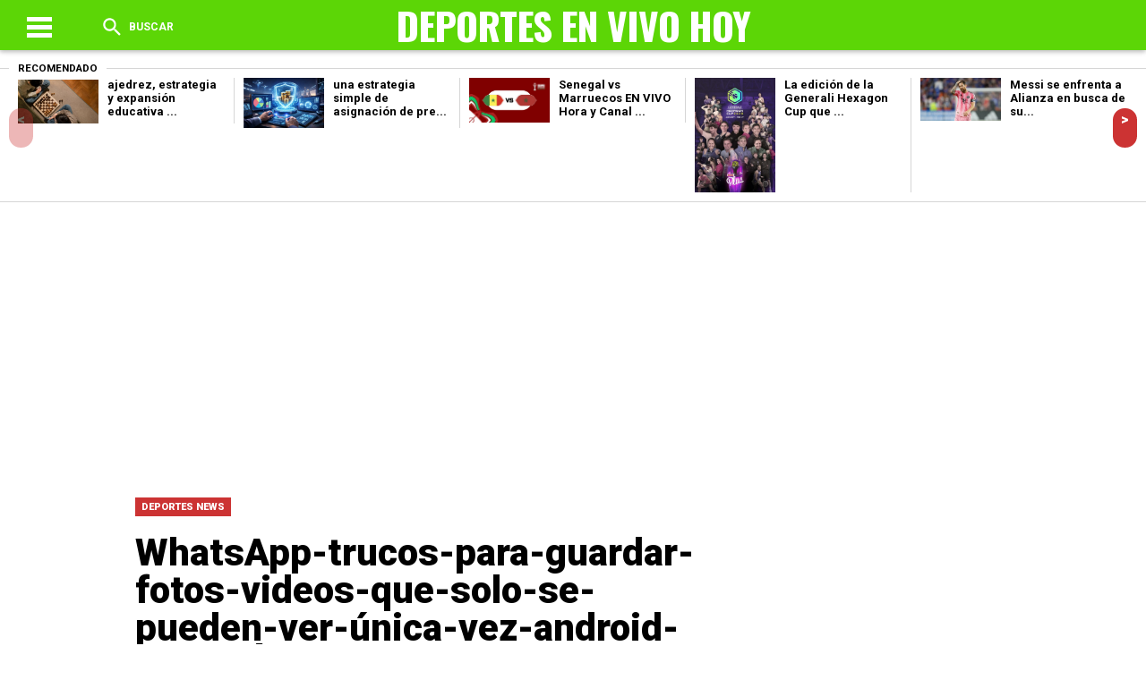

--- FILE ---
content_type: text/html; charset=UTF-8
request_url: https://deportesenvivohoy.com/whatsapp-trucos-para-guardar-fotos-videos-que-solo-se-pueden-ver-unica-vez-android-apk-videos-nnav-realidad-virtual-video/
body_size: 14153
content:
<!DOCTYPE html>
<!--[if IE 7]>
<html class="ie ie7" lang="en-US" prefix="og: https://ogp.me/ns#">
<![endif]-->
<!--[if IE 8]>
<html class="ie ie8" lang="en-US" prefix="og: https://ogp.me/ns#">
<![endif]-->
<!--[if !(IE 7) & !(IE 8)]><!-->
<html lang="en-US" prefix="og: https://ogp.me/ns#">
<!--<![endif]-->
<head>
<meta charset="UTF-8" /><link data-optimized="2" rel="stylesheet" href="https://deportesenvivohoy.com/wp-content/litespeed/css/4411ccf95a64693e6a0f787b92fd1b99.css?ver=ca476" />
<meta name="viewport" content="width=device-width" />
<title>WhatsApp-trucos-para-guardar-fotos-videos-que-solo-se-pueden-ver-única-vez-android-apk | VÍDEOS | NNAV | realidad virtual | VIDEO &raquo; DEPORTES EN VIVO HOY  DEPORTES EN VIVO HOY</title>
<link rel="profile" href="https://gmpg.org/xfn/11" />
  <link rel='stylesheet' href='https://cdnjs.cloudflare.com/ajax/libs/Swiper/4.4.2/css/swiper.min.css'>



<!-- Search Engine Optimization by Rank Math PRO - https://s.rankmath.com/home -->
<meta name="description" content="Con la nueva función que agrega WhatsApp, que integra fotos o videos que solo puedes ver una vez, elige algunas opciones para verlos en tu galería. Atentos a"/>
<meta name="robots" content="index, follow, max-snippet:-1, max-video-preview:-1, max-image-preview:large"/>
<link rel="canonical" href="https://deportesenvivohoy.com/whatsapp-trucos-para-guardar-fotos-videos-que-solo-se-pueden-ver-unica-vez-android-apk-videos-nnav-realidad-virtual-video/" />
<meta property="og:locale" content="en_US" />
<meta property="og:type" content="article" />
<meta property="og:title" content="WhatsApp-trucos-para-guardar-fotos-videos-que-solo-se-pueden-ver-única-vez-android-apk | VÍDEOS | NNAV | realidad virtual | VIDEO &raquo; DEPORTES EN VIVO HOY" />
<meta property="og:description" content="Con la nueva función que agrega WhatsApp, que integra fotos o videos que solo puedes ver una vez, elige algunas opciones para verlos en tu galería. Atentos a" />
<meta property="og:url" content="https://deportesenvivohoy.com/whatsapp-trucos-para-guardar-fotos-videos-que-solo-se-pueden-ver-unica-vez-android-apk-videos-nnav-realidad-virtual-video/" />
<meta property="og:site_name" content="DEPORTES EN VIVO HOY" />
<meta property="article:tag" content="aplicación para ver videos de whatsapp una vez" />
<meta property="article:tag" content="app para guardar fotos de whatsapp de una vez" />
<meta property="article:tag" content="como descargar fotos de una sola vez en whatsapp" />
<meta property="article:tag" content="como descargar videos de una sola vez en whatsapp" />
<meta property="article:tag" content="como enviar fotos de whatsapp para ver una vez" />
<meta property="article:tag" content="como enviar fotos para abrir solo una vez via whatsapp" />
<meta property="article:tag" content="como enviar fotos por whatsapp solo una vez" />
<meta property="article:tag" content="como enviar video para abrir una vez en whatsapp" />
<meta property="article:tag" content="como más de una vez fotos de whatsapp" />
<meta property="article:tag" content="como puedes poner una foto en whatsapp" />
<meta property="article:tag" content="como ver fotos antiguas en whatsapp" />
<meta property="article:tag" content="como ver fotos de una sola vez en whatsapp" />
<meta property="article:tag" content="cómo ver fotos de una sola vez en whatsapp iphone" />
<meta property="article:tag" content="como ver fotos de una sola vez en whatsapp web" />
<meta property="article:tag" content="como ver fotos de whatsapp de una sola vez" />
<meta property="article:tag" content="como ver fotos para ver una vez en whatsapp" />
<meta property="article:tag" content="como ver videos de una sola vez en whatsapp web" />
<meta property="article:tag" content="Featured" />
<meta property="article:tag" content="foto de whatsapp solo una vez" />
<meta property="article:tag" content="foto de whatsapp una vez" />
<meta property="article:tag" content="foto de whatsapp una vez captura de pantalla" />
<meta property="article:tag" content="foto que solo si pueden ver una vez en whatsapp" />
<meta property="article:tag" content="foto whatsapp una vez captura" />
<meta property="article:tag" content="foto whatsapp una vez captura pantalla" />
<meta property="article:tag" content="fotos de whatsapp que solo si pueden ver una vez" />
<meta property="article:tag" content="fotos una vez whatsapp capturar pantalla" />
<meta property="article:tag" content="mira fotos de uno solo via whatsapp iphone" />
<meta property="article:tag" content="porque no puedo ver fotos en whatsapp web" />
<meta property="article:tag" content="Trucos y WhatsApp" />
<meta property="article:tag" content="video de whatsapp solo una vez" />
<meta property="article:tag" content="video de whatsapp una vez" />
<meta property="article:tag" content="videos de whatsapp que solo si pueden ver una vez" />
<meta property="article:tag" content="videos solo uno ver whatsapp captura de pantalla" />
<meta property="article:tag" content="Vista única en WhatsApp" />
<meta property="article:tag" content="WhatsApp" />
<meta property="article:tag" content="whatsapp guarda las fotos una vez" />
<meta property="article:section" content="DEPORTES NEWS" />
<meta property="og:image" content="https://i0.wp.com/deportesenvivohoy.com/wp-content/uploads/2023/04/WhatsApp-trucos-para-guardar-fotos-videos-que-solo-se-pueden-ver-unica-vez-android-apk-VIDEOS-NNAV-realidad-virtual-VIDEO.jpg" />
<meta property="og:image:secure_url" content="https://i0.wp.com/deportesenvivohoy.com/wp-content/uploads/2023/04/WhatsApp-trucos-para-guardar-fotos-videos-que-solo-se-pueden-ver-unica-vez-android-apk-VIDEOS-NNAV-realidad-virtual-VIDEO.jpg" />
<meta property="og:image:width" content="980" />
<meta property="og:image:height" content="528" />
<meta property="og:image:alt" content="WhatsApp-trucos-para-guardar-fotos-videos-que-solo-se-pueden-ver-única-vez-android-apk |  VÍDEOS |  NNAV |  realidad virtual |  VIDEO" />
<meta property="og:image:type" content="image/jpeg" />
<meta property="article:published_time" content="2023-04-09T13:23:03-06:00" />
<meta name="twitter:card" content="summary_large_image" />
<meta name="twitter:title" content="WhatsApp-trucos-para-guardar-fotos-videos-que-solo-se-pueden-ver-única-vez-android-apk | VÍDEOS | NNAV | realidad virtual | VIDEO &raquo; DEPORTES EN VIVO HOY" />
<meta name="twitter:description" content="Con la nueva función que agrega WhatsApp, que integra fotos o videos que solo puedes ver una vez, elige algunas opciones para verlos en tu galería. Atentos a" />
<meta name="twitter:image" content="https://i0.wp.com/deportesenvivohoy.com/wp-content/uploads/2023/04/WhatsApp-trucos-para-guardar-fotos-videos-que-solo-se-pueden-ver-unica-vez-android-apk-VIDEOS-NNAV-realidad-virtual-VIDEO.jpg" />
<meta name="twitter:label1" content="Written by" />
<meta name="twitter:data1" content="deportes en vivo hoy" />
<meta name="twitter:label2" content="Time to read" />
<meta name="twitter:data2" content="Less than a minute" />
<script type="application/ld+json" class="rank-math-schema-pro">{"@context":"https://schema.org","@graph":[{"@type":["Website","Organization"],"@id":"https://deportesenvivohoy.com/#organization","name":"DEPORTES EN VIVO HOY","url":"https://www.deportesenvivohoy.com","email":"deportesenvivohoy@gmail.com","logo":{"@type":"ImageObject","@id":"https://deportesenvivohoy.com/#logo","url":"https://www.deportesenvivohoy.com/wp-content/uploads/2020/05/facebook_cover_photo_1.png","contentUrl":"https://www.deportesenvivohoy.com/wp-content/uploads/2020/05/facebook_cover_photo_1.png","caption":"DEPORTES EN VIVO HOY","inLanguage":"en-US","width":"1640","height":"624"}},{"@type":"WebSite","@id":"https://deportesenvivohoy.com/#website","url":"https://deportesenvivohoy.com","name":"DEPORTES EN VIVO HOY","publisher":{"@id":"https://deportesenvivohoy.com/#organization"},"inLanguage":"en-US"},{"@type":"ImageObject","@id":"https://i0.wp.com/deportesenvivohoy.com/wp-content/uploads/2023/04/WhatsApp-trucos-para-guardar-fotos-videos-que-solo-se-pueden-ver-unica-vez-android-apk-VIDEOS-NNAV-realidad-virtual-VIDEO.jpg?fit=980%2C528&amp;ssl=1","url":"https://i0.wp.com/deportesenvivohoy.com/wp-content/uploads/2023/04/WhatsApp-trucos-para-guardar-fotos-videos-que-solo-se-pueden-ver-unica-vez-android-apk-VIDEOS-NNAV-realidad-virtual-VIDEO.jpg?fit=980%2C528&amp;ssl=1","width":"980","height":"528","inLanguage":"en-US"},{"@type":"WebPage","@id":"https://deportesenvivohoy.com/whatsapp-trucos-para-guardar-fotos-videos-que-solo-se-pueden-ver-unica-vez-android-apk-videos-nnav-realidad-virtual-video/#webpage","url":"https://deportesenvivohoy.com/whatsapp-trucos-para-guardar-fotos-videos-que-solo-se-pueden-ver-unica-vez-android-apk-videos-nnav-realidad-virtual-video/","name":"WhatsApp-trucos-para-guardar-fotos-videos-que-solo-se-pueden-ver-\u00fanica-vez-android-apk | V\u00cdDEOS | NNAV | realidad virtual | VIDEO &raquo; DEPORTES EN VIVO HOY","datePublished":"2023-04-09T13:23:03-06:00","dateModified":"2023-04-09T13:23:03-06:00","isPartOf":{"@id":"https://deportesenvivohoy.com/#website"},"primaryImageOfPage":{"@id":"https://i0.wp.com/deportesenvivohoy.com/wp-content/uploads/2023/04/WhatsApp-trucos-para-guardar-fotos-videos-que-solo-se-pueden-ver-unica-vez-android-apk-VIDEOS-NNAV-realidad-virtual-VIDEO.jpg?fit=980%2C528&amp;ssl=1"},"inLanguage":"en-US"},{"@type":"Person","@id":"https://deportesenvivohoy.com/author/deportesenvivohoy/","name":"deportes en vivo hoy","url":"https://deportesenvivohoy.com/author/deportesenvivohoy/","image":{"@type":"ImageObject","@id":"https://secure.gravatar.com/avatar/713fc0b929b600aeff0c0b84950e7b4b?s=96&amp;d=mm&amp;r=g","url":"https://secure.gravatar.com/avatar/713fc0b929b600aeff0c0b84950e7b4b?s=96&amp;d=mm&amp;r=g","caption":"deportes en vivo hoy","inLanguage":"en-US"},"sameAs":["https://deportesenvivohoy.com/"],"worksFor":{"@id":"https://deportesenvivohoy.com/#organization"}},{"@type":"BlogPosting","headline":"WhatsApp-trucos-para-guardar-fotos-videos-que-solo-se-pueden-ver-\u00fanica-vez-android-apk | V\u00cdDEOS | NNAV |","datePublished":"2023-04-09T13:23:03-06:00","dateModified":"2023-04-09T13:23:03-06:00","articleSection":"DEPORTES NEWS","author":{"@id":"https://deportesenvivohoy.com/author/deportesenvivohoy/"},"publisher":{"@id":"https://deportesenvivohoy.com/#organization"},"description":"Con la nueva funci\u00f3n que agrega WhatsApp, que integra fotos o videos que solo puedes ver una vez, elige algunas opciones para verlos en tu galer\u00eda. Atentos a","name":"WhatsApp-trucos-para-guardar-fotos-videos-que-solo-se-pueden-ver-\u00fanica-vez-android-apk | V\u00cdDEOS | NNAV |","@id":"https://deportesenvivohoy.com/whatsapp-trucos-para-guardar-fotos-videos-que-solo-se-pueden-ver-unica-vez-android-apk-videos-nnav-realidad-virtual-video/#richSnippet","isPartOf":{"@id":"https://deportesenvivohoy.com/whatsapp-trucos-para-guardar-fotos-videos-que-solo-se-pueden-ver-unica-vez-android-apk-videos-nnav-realidad-virtual-video/#webpage"},"image":{"@id":"https://i0.wp.com/deportesenvivohoy.com/wp-content/uploads/2023/04/WhatsApp-trucos-para-guardar-fotos-videos-que-solo-se-pueden-ver-unica-vez-android-apk-VIDEOS-NNAV-realidad-virtual-VIDEO.jpg?fit=980%2C528&amp;ssl=1"},"inLanguage":"en-US","mainEntityOfPage":{"@id":"https://deportesenvivohoy.com/whatsapp-trucos-para-guardar-fotos-videos-que-solo-se-pueden-ver-unica-vez-android-apk-videos-nnav-realidad-virtual-video/#webpage"}}]}</script>
<!-- /Rank Math WordPress SEO plugin -->

<link rel='dns-prefetch' href='//s.w.org' />
<link rel='dns-prefetch' href='//i0.wp.com' />
<link rel='dns-prefetch' href='//c0.wp.com' />
<link rel="alternate" type="application/rss+xml" title="DEPORTES EN VIVO HOY &raquo; WhatsApp-trucos-para-guardar-fotos-videos-que-solo-se-pueden-ver-única-vez-android-apk |  VÍDEOS |  NNAV |  realidad virtual |  VIDEO Comments Feed" href="https://deportesenvivohoy.com/whatsapp-trucos-para-guardar-fotos-videos-que-solo-se-pueden-ver-unica-vez-android-apk-videos-nnav-realidad-virtual-video/feed/" />
		<script type="text/javascript">
			window._wpemojiSettings = {"baseUrl":"https:\/\/s.w.org\/images\/core\/emoji\/13.1.0\/72x72\/","ext":".png","svgUrl":"https:\/\/s.w.org\/images\/core\/emoji\/13.1.0\/svg\/","svgExt":".svg","source":{"concatemoji":"https:\/\/deportesenvivohoy.com\/wp-includes\/js\/wp-emoji-release.min.js?ver=5.8.12"}};
			!function(e,a,t){var n,r,o,i=a.createElement("canvas"),p=i.getContext&&i.getContext("2d");function s(e,t){var a=String.fromCharCode;p.clearRect(0,0,i.width,i.height),p.fillText(a.apply(this,e),0,0);e=i.toDataURL();return p.clearRect(0,0,i.width,i.height),p.fillText(a.apply(this,t),0,0),e===i.toDataURL()}function c(e){var t=a.createElement("script");t.src=e,t.defer=t.type="text/javascript",a.getElementsByTagName("head")[0].appendChild(t)}for(o=Array("flag","emoji"),t.supports={everything:!0,everythingExceptFlag:!0},r=0;r<o.length;r++)t.supports[o[r]]=function(e){if(!p||!p.fillText)return!1;switch(p.textBaseline="top",p.font="600 32px Arial",e){case"flag":return s([127987,65039,8205,9895,65039],[127987,65039,8203,9895,65039])?!1:!s([55356,56826,55356,56819],[55356,56826,8203,55356,56819])&&!s([55356,57332,56128,56423,56128,56418,56128,56421,56128,56430,56128,56423,56128,56447],[55356,57332,8203,56128,56423,8203,56128,56418,8203,56128,56421,8203,56128,56430,8203,56128,56423,8203,56128,56447]);case"emoji":return!s([10084,65039,8205,55357,56613],[10084,65039,8203,55357,56613])}return!1}(o[r]),t.supports.everything=t.supports.everything&&t.supports[o[r]],"flag"!==o[r]&&(t.supports.everythingExceptFlag=t.supports.everythingExceptFlag&&t.supports[o[r]]);t.supports.everythingExceptFlag=t.supports.everythingExceptFlag&&!t.supports.flag,t.DOMReady=!1,t.readyCallback=function(){t.DOMReady=!0},t.supports.everything||(n=function(){t.readyCallback()},a.addEventListener?(a.addEventListener("DOMContentLoaded",n,!1),e.addEventListener("load",n,!1)):(e.attachEvent("onload",n),a.attachEvent("onreadystatechange",function(){"complete"===a.readyState&&t.readyCallback()})),(n=t.source||{}).concatemoji?c(n.concatemoji):n.wpemoji&&n.twemoji&&(c(n.twemoji),c(n.wpemoji)))}(window,document,window._wpemojiSettings);
		</script>
		<style type="text/css">
img.wp-smiley,
img.emoji {
	display: inline !important;
	border: none !important;
	box-shadow: none !important;
	height: 1em !important;
	width: 1em !important;
	margin: 0 .07em !important;
	vertical-align: -0.1em !important;
	background: none !important;
	padding: 0 !important;
}
</style>
	<link rel='stylesheet' id='wp-block-library-css'  href='https://c0.wp.com/c/5.8.12/wp-includes/css/dist/block-library/style.min.css' type='text/css' media='all' />
<style id='wp-block-library-inline-css' type='text/css'>
.has-text-align-justify{text-align:justify;}
</style>
<link rel='stylesheet' id='mediaelement-css'  href='https://c0.wp.com/c/5.8.12/wp-includes/js/mediaelement/mediaelementplayer-legacy.min.css' type='text/css' media='all' />
<link rel='stylesheet' id='wp-mediaelement-css'  href='https://c0.wp.com/c/5.8.12/wp-includes/js/mediaelement/wp-mediaelement.min.css' type='text/css' media='all' />


<style id='wppa_style-inline-css' type='text/css'>

.wppa-box {	border-style: solid; border-width:1px;border-radius:6px; -moz-border-radius:6px;margin-bottom:8px;background-color:#eeeeee;border-color:#cccccc; }
.wppa-mini-box { border-style: solid; border-width:1px;border-radius:2px;border-color:#cccccc; }
.wppa-cover-box {  }
.wppa-cover-text-frame {  }
.wppa-box-text {  }
.wppa-box-text, .wppa-box-text-nocolor { font-weight:normal; }
.wppa-thumb-text { font-weight:normal; }
.wppa-nav-text { font-weight:normal; }
.wppa-img { background-color:#eeeeee; }
.wppa-title { font-weight:bold; }
.wppa-fulldesc { font-weight:normal; }
.wppa-fulltitle { font-weight:normal; }
</style>
<link rel='stylesheet' id='jetpack_css-css'  href='https://c0.wp.com/p/jetpack/10.6.1/css/jetpack.css' type='text/css' media='all' />
<script type='text/javascript' src='https://c0.wp.com/c/5.8.12/wp-includes/js/jquery/jquery.min.js' id='jquery-core-js'></script>
<script type='text/javascript' src='https://c0.wp.com/c/5.8.12/wp-includes/js/jquery/jquery-migrate.min.js' id='jquery-migrate-js'></script>
<script type='text/javascript' id='jquery-js-after'>
jQuery(document).ready(function() {
	jQuery(".823dff72dabd53456bf023697fa252eb").click(function() {
		jQuery.post(
			"https://deportesenvivohoy.com/wp-admin/admin-ajax.php", {
				"action": "quick_adsense_onpost_ad_click",
				"quick_adsense_onpost_ad_index": jQuery(this).attr("data-index"),
				"quick_adsense_nonce": "4320e79626",
			}, function(response) { }
		);
	});
});
</script>
<script type='text/javascript' src='https://c0.wp.com/c/5.8.12/wp-includes/js/dist/vendor/regenerator-runtime.min.js' id='regenerator-runtime-js'></script>
<script type='text/javascript' src='https://c0.wp.com/c/5.8.12/wp-includes/js/dist/vendor/wp-polyfill.min.js' id='wp-polyfill-js'></script>
<script type='text/javascript' src='https://c0.wp.com/c/5.8.12/wp-includes/js/dist/hooks.min.js' id='wp-hooks-js'></script>
<script type='text/javascript' src='https://c0.wp.com/c/5.8.12/wp-includes/js/dist/i18n.min.js' id='wp-i18n-js'></script>
<script type='text/javascript' id='wp-i18n-js-after'>
wp.i18n.setLocaleData( { 'text direction\u0004ltr': [ 'ltr' ] } );
wp.i18n.setLocaleData( { 'text direction\u0004ltr': [ 'ltr' ] } );
</script>
<!--[if lt IE 8]>
<script type='text/javascript' src='https://c0.wp.com/c/5.8.12/wp-includes/js/json2.min.js' id='json2-js'></script>
<![endif]-->
<script type='text/javascript' id='wppa-decls-js-translations'>
( function( domain, translations ) {
	var localeData = translations.locale_data[ domain ] || translations.locale_data.messages;
	localeData[""].domain = domain;
	wp.i18n.setLocaleData( localeData, domain );
} )( "wp-photo-album-plus", { "locale_data": { "messages": { "": {} } } } );
</script>

<script type='text/javascript' src='https://c0.wp.com/c/5.8.12/wp-includes/js/jquery/jquery.form.min.js' id='jquery-form-js'></script>
<script type='text/javascript' src='https://c0.wp.com/c/5.8.12/wp-includes/js/imagesloaded.min.js' id='imagesloaded-js'></script>
<script type='text/javascript' src='https://c0.wp.com/c/5.8.12/wp-includes/js/masonry.min.js' id='masonry-js'></script>
<script type='text/javascript' src='https://c0.wp.com/c/5.8.12/wp-includes/js/jquery/jquery.masonry.min.js' id='jquery-masonry-js'></script>
<script type='text/javascript' src='https://c0.wp.com/c/5.8.12/wp-includes/js/jquery/ui/core.min.js' id='jquery-ui-core-js'></script>
<script type='text/javascript' src='https://c0.wp.com/c/5.8.12/wp-includes/js/jquery/ui/mouse.min.js' id='jquery-ui-mouse-js'></script>
<script type='text/javascript' src='https://c0.wp.com/c/5.8.12/wp-includes/js/jquery/ui/resizable.min.js' id='jquery-ui-resizable-js'></script>
<script type='text/javascript' src='https://c0.wp.com/c/5.8.12/wp-includes/js/jquery/ui/draggable.min.js' id='jquery-ui-draggable-js'></script>
<script type='text/javascript' src='https://c0.wp.com/c/5.8.12/wp-includes/js/jquery/ui/controlgroup.min.js' id='jquery-ui-controlgroup-js'></script>
<script type='text/javascript' src='https://c0.wp.com/c/5.8.12/wp-includes/js/jquery/ui/checkboxradio.min.js' id='jquery-ui-checkboxradio-js'></script>
<script type='text/javascript' src='https://c0.wp.com/c/5.8.12/wp-includes/js/jquery/ui/button.min.js' id='jquery-ui-button-js'></script>
<script type='text/javascript' src='https://c0.wp.com/c/5.8.12/wp-includes/js/jquery/ui/dialog.min.js' id='jquery-ui-dialog-js'></script>
<script type='text/javascript' id='wppa-all-js-extra'>
/* <![CDATA[ */
var wppaObj = {"restUrl":"https:\/\/deportesenvivohoy.com\/wp-json\/","restNonce":"6e08d2fb0c"};
/* ]]> */
</script>

<script type='text/javascript' id='nicescrollr-easing-min-js-js-translations'>
( function( domain, translations ) {
	var localeData = translations.locale_data[ domain ] || translations.locale_data.messages;
	localeData[""].domain = domain;
	wp.i18n.setLocaleData( localeData, domain );
} )( "wp-photo-album-plus", { "locale_data": { "messages": { "": {} } } } );
</script>


<link rel="https://api.w.org/" href="https://deportesenvivohoy.com/wp-json/" /><link rel="alternate" type="application/json" href="https://deportesenvivohoy.com/wp-json/wp/v2/posts/79997" /><link rel="EditURI" type="application/rsd+xml" title="RSD" href="https://deportesenvivohoy.com/xmlrpc.php?rsd" />
<link rel="wlwmanifest" type="application/wlwmanifest+xml" href="https://deportesenvivohoy.com/wp-includes/wlwmanifest.xml" /> 
<meta name="generator" content="WordPress 5.8.12" />
<link rel='shortlink' href='https://deportesenvivohoy.com/?p=79997' />
<link rel="alternate" type="application/json+oembed" href="https://deportesenvivohoy.com/wp-json/oembed/1.0/embed?url=https%3A%2F%2Fdeportesenvivohoy.com%2Fwhatsapp-trucos-para-guardar-fotos-videos-que-solo-se-pueden-ver-unica-vez-android-apk-videos-nnav-realidad-virtual-video%2F" />
<link rel="alternate" type="text/xml+oembed" href="https://deportesenvivohoy.com/wp-json/oembed/1.0/embed?url=https%3A%2F%2Fdeportesenvivohoy.com%2Fwhatsapp-trucos-para-guardar-fotos-videos-que-solo-se-pueden-ver-unica-vez-android-apk-videos-nnav-realidad-virtual-video%2F&#038;format=xml" />
<meta name="generator" content="Site Kit by Google 1.94.0" /><!-- Global site tag (gtag.js) - Google Analytics -->
<script async src="https://www.googletagmanager.com/gtag/js?id=UA-72801813-4"></script>
<script>
  window.dataLayer = window.dataLayer || [];
  function gtag(){dataLayer.push(arguments);}
  gtag('js', new Date());

  gtag('config', 'UA-72801813-4');
</script>

<script async custom-element="amp-ad" src="https://cdn.ampproject.org/v0/amp-ad-0.1.js"></script><style type='text/css'>img#wpstats{display:none}</style>
	    <style media="screen">
/* Header */
#header {
  background-color: #5cd606;
}
.header .menu-shear {
  color: ;
}
#toggle div {
  background-color: ;
}
.header .menu-two {
  color: ;
}
.logo .title-head {
  color: ;
}
.menu-two .tips a {
  color: ;
}
.menu-two .newsletter a {
  color: ;
}
/* Ocultando Titulo */

/* Ocultando Tips */

/* Ocultando Boletines */

.aside-top .mod-redeshome {
  border-top: 5px solid ;
  border-bottom: 5px solid ;
}
.aside-top .mod-redeshome h4 {
  color: ;
}
.text-nota blockquote  {
  border-left: 10px solid ;
}
.titulomodulo hr {
  border-bottom: 8px solid ;
}
.titulo-news-snntwp h2 {
  color: ;
}
.widgetside h3 {
  border-bottom: 7px solid ;
}
footer {
  border-top: 6px solid ;
}
.swiper-button-next, .swiper-container-rtl .swiper-button-prev {
  background-color: ;
}
.swiper-button-prev, .swiper-container-rtl .swiper-button-next {
  background-color: ;
}
.elarticulo .img-post img {
  border-bottom: 4px solid ;
}
.elarticulo .nex-post .siguiente {
  background-color: ;
}
.comentarios {
  border-top: 6px solid ;
}
.cat-shares .categorias li a {
  background-color: ;
}
.author-date .publicado a {
  color: ;
}
.archive-post .title-cat {
  color: ;
}
.contenidos-archive .grid:first-child img {
  border-top: 10px solid ;
}
.navegacion .previo a {
  background-color: ;
}
.navegacion .siguiente a {
  background-color: ;
}
.titulo-news-snntwp-small h2 {
  color: ;
}
.cabeza-author-mod ion-icon {
  color: ;
}
#formbuscador input[type=submit] {
  background-color: ;
}
.sidebar-buscador .list-cat h4 {
  border-bottom: 2px solid ;
}
body {
  background-color: ;
}
.elarticulo .text-nota a {
  color: ;
}

/* Ocultar Instagram */
  .facebook_lib {
    display:  flex;
  }
  .instagram_lib {
    display:  flex;
  }
  .twitter_lib {
    display:  flex;
  }
  .youtube_lib {
    display:  flex;
  }

</style>

<link rel="amphtml" href="https://deportesenvivohoy.com/whatsapp-trucos-para-guardar-fotos-videos-que-solo-se-pueden-ver-unica-vez-android-apk-videos-nnav-realidad-virtual-video/amp/"><link rel="icon" href="https://i0.wp.com/deportesenvivohoy.com/wp-content/uploads/2021/12/logo-deportes-en-vivo.png?fit=32%2C12&#038;ssl=1" sizes="32x32" />
<link rel="icon" href="https://i0.wp.com/deportesenvivohoy.com/wp-content/uploads/2021/12/logo-deportes-en-vivo.png?fit=192%2C73&#038;ssl=1" sizes="192x192" />
<link rel="apple-touch-icon" href="https://i0.wp.com/deportesenvivohoy.com/wp-content/uploads/2021/12/logo-deportes-en-vivo.png?fit=180%2C68&#038;ssl=1" />
<meta name="msapplication-TileImage" content="https://i0.wp.com/deportesenvivohoy.com/wp-content/uploads/2021/12/logo-deportes-en-vivo.png?fit=270%2C102&#038;ssl=1" />
		<style type="text/css" id="wp-custom-css">
			.modulovideos_home { display: none;}
.elarticulo .text-nota img {
	max-width: 100%;
	height: auto;
}
menufinal { display: none;}		</style>
		<script src='https://cdnjs.cloudflare.com/ajax/libs/jquery/2.1.3/jquery.min.js'></script>
</head>
<body class="post-template-default single single-post postid-79997 single-format-standard wp-custom-logo">
    <header id="header" class="header"><div class="centradohead">
    <div class="menu-shear">
      <div class="themenu">
        <div id="toggle">
          <div class="one"></div>
          <div class="two"></div>
          <div class="three"></div>
        </div>
          <p id="textomenu"></p>
      </div>
      <div id="buscador" class="thesearch">
        <ion-icon name="search"></ion-icon> Buscar
      </div>

    </div>
    <a href="https://deportesenvivohoy.com">
    <div class="logo">
      <span class="title-head">DEPORTES EN VIVO HOY</span>
      <img class="logo-img-hed" src=""/>
    </div>
    </a>
    <div class="menu-two">
      <div id="buscador2" class="thesearch2">
        <ion-icon name="search"></ion-icon>
      </div>
      <div class="newsletter">
        <a href="">
                   </a>
      </div>
      <div class="tips">
        <a href="">
                   </a>
      </div>
    </div>
  </div><!-- Fin Centrado Header --></header>

  <div class="espaciohead"></div>

  <div id="formbuscador">
    <div class="centrado-buscador">
      <form method="get" id="searchform" action="https://deportesenvivohoy.com/">
        <input type="text" name="s" value="" id="s" placeholder="Buscar...">
        <input type="submit" value="Buscar" id="searchsubmit">
      </form>
    </div>
  </div>

  <div id="menu">
    <div class="menuweb">
      <div class="menu-main-menu-container"><ul id="menu-main-menu" class="menu"><li id="menu-item-53994" class="menu-item menu-item-type-taxonomy menu-item-object-category current-post-ancestor current-menu-parent current-post-parent menu-item-has-children menu-item-53994"><a href="https://deportesenvivohoy.com/category/noticias-de-todos-los-deportes/">DEPORTES NEWS</a>
<ul class="sub-menu">
	<li id="menu-item-53997" class="menu-item menu-item-type-taxonomy menu-item-object-category menu-item-53997"><a href="https://deportesenvivohoy.com/category/la-liga-argentina/">SUPERLIGA ARGENTINA</a></li>
	<li id="menu-item-54001" class="menu-item menu-item-type-taxonomy menu-item-object-category menu-item-54001"><a href="https://deportesenvivohoy.com/category/major-league-soccer/">LIGA MLS</a></li>
	<li id="menu-item-54002" class="menu-item menu-item-type-taxonomy menu-item-object-category menu-item-54002"><a href="https://deportesenvivohoy.com/category/nba/">NBA</a></li>
	<li id="menu-item-54003" class="menu-item menu-item-type-taxonomy menu-item-object-category menu-item-54003"><a href="https://deportesenvivohoy.com/category/ligas-de-centroamerica/">CENTROAMERICA</a></li>
	<li id="menu-item-53998" class="menu-item menu-item-type-taxonomy menu-item-object-category menu-item-53998"><a href="https://deportesenvivohoy.com/category/liga-alemana/">BUNDESLIGA</a></li>
	<li id="menu-item-54004" class="menu-item menu-item-type-taxonomy menu-item-object-category menu-item-54004"><a href="https://deportesenvivohoy.com/category/partidos-en-vivo-hoy/">EN VIVO HOY</a></li>
</ul>
</li>
<li id="menu-item-53995" class="menu-item menu-item-type-taxonomy menu-item-object-category menu-item-53995"><a href="https://deportesenvivohoy.com/category/liga-espanola/">LA LIGA</a></li>
<li id="menu-item-53996" class="menu-item menu-item-type-taxonomy menu-item-object-category menu-item-53996"><a href="https://deportesenvivohoy.com/category/liga-inglesa/">LIGA PREMIER</a></li>
<li id="menu-item-53999" class="menu-item menu-item-type-taxonomy menu-item-object-category menu-item-53999"><a href="https://deportesenvivohoy.com/category/liga-francesa/">LA LIGUE 1</a></li>
<li id="menu-item-54000" class="menu-item menu-item-type-taxonomy menu-item-object-category menu-item-54000"><a href="https://deportesenvivohoy.com/category/liga-mexicana/">LIGA MX</a></li>
</ul></div>    </div>
  </div>
<div class="layout-slider">
  <!-- Slider main container -->
  <div class="swiper-container">
      <!-- Additional required wrapper -->
      <div class="swiper-wrapper">
          <!-- Slides -->
          <div class="swiper-slide swiper-slide--1">
            <div class="grid-slider">
              <h4>Recomendado</h4>
                                          <div class="grid">
                <a href="https://deportesenvivohoy.com/ajedrez-estrategia-y-expansion-educativa-en-cataluna/"><img width="1200" height="675" src="https://deportesenvivohoy.com/wp-content/uploads/2026/01/ajedrez-estrategia-y-expansion-educativa-en-Cataluna.jpeg" class="attachment-post-thumbnail size-post-thumbnail wp-post-image" alt="" loading="lazy" srcset="https://i0.wp.com/deportesenvivohoy.com/wp-content/uploads/2026/01/ajedrez-estrategia-y-expansion-educativa-en-Cataluna.jpeg?w=1200&amp;ssl=1 1200w, https://i0.wp.com/deportesenvivohoy.com/wp-content/uploads/2026/01/ajedrez-estrategia-y-expansion-educativa-en-Cataluna.jpeg?resize=768%2C432&amp;ssl=1 768w" sizes="(max-width: 1200px) 100vw, 1200px" /></a>
                <h2><a href="https://deportesenvivohoy.com/ajedrez-estrategia-y-expansion-educativa-en-cataluna/">
                  ajedrez, estrategia y expansión educativa ...                </a></h2>
              </div>
                            <div class="grid">
                <a href="https://deportesenvivohoy.com/una-estrategia-simple-de-asignacion-de-presupuesto-y-un-cushion-sin-dolor/"><img width="604" height="377" src="https://deportesenvivohoy.com/wp-content/uploads/2026/01/una-estrategia-simple-de-asignacion-de-presupuesto-y-un-cushion.jpg" class="attachment-post-thumbnail size-post-thumbnail wp-post-image" alt="" loading="lazy" /></a>
                <h2><a href="https://deportesenvivohoy.com/una-estrategia-simple-de-asignacion-de-presupuesto-y-un-cushion-sin-dolor/">
                  una estrategia simple de asignación de pre...                </a></h2>
              </div>
                            <div class="grid">
                <a href="https://deportesenvivohoy.com/senegal-vs-marruecos-en-vivo-hora-y-canal-por-internet-final-copa-africana-de-naciones-2026/"><img width="750" height="420" src="https://deportesenvivohoy.com/wp-content/uploads/2026/01/Senegal-vs-Marruecos-EN-VIVO-Hora-y-Canal-Por-Internet.jpg" class="attachment-post-thumbnail size-post-thumbnail wp-post-image" alt="" loading="lazy" /></a>
                <h2><a href="https://deportesenvivohoy.com/senegal-vs-marruecos-en-vivo-hora-y-canal-por-internet-final-copa-africana-de-naciones-2026/">
                  Senegal vs Marruecos EN VIVO Hora y Canal ...                </a></h2>
              </div>
                            <div class="grid">
                <a href="https://deportesenvivohoy.com/la-edicion-de-la-generali-hexagon-cup-que-hizo-historia-y-confirmo-el-exito-del-formato-por-equipos/"><img width="500" height="713" src="https://deportesenvivohoy.com/wp-content/uploads/2026/01/El-sistema-de-competicion-de-la-Generali-Hexagon-Cup-que.jpg" class="attachment-post-thumbnail size-post-thumbnail wp-post-image" alt="" loading="lazy" /></a>
                <h2><a href="https://deportesenvivohoy.com/la-edicion-de-la-generali-hexagon-cup-que-hizo-historia-y-confirmo-el-exito-del-formato-por-equipos/">
                  La edición de la Generali Hexagon Cup que ...                </a></h2>
              </div>
                            <div class="grid">
                <a href="https://deportesenvivohoy.com/messi-se-enfrenta-a-alianza-en-busca-de-su-primer-gol-ante-clubes-peruanos-en-lima/"><img width="980" height="528" src="https://deportesenvivohoy.com/wp-content/uploads/2026/01/Messi-se-enfrenta-a-Alianza-en-busca-de-su-primer.jpeg" class="attachment-post-thumbnail size-post-thumbnail wp-post-image" alt="" loading="lazy" srcset="https://i0.wp.com/deportesenvivohoy.com/wp-content/uploads/2026/01/Messi-se-enfrenta-a-Alianza-en-busca-de-su-primer.jpeg?w=980&amp;ssl=1 980w, https://i0.wp.com/deportesenvivohoy.com/wp-content/uploads/2026/01/Messi-se-enfrenta-a-Alianza-en-busca-de-su-primer.jpeg?resize=768%2C414&amp;ssl=1 768w" sizes="(max-width: 980px) 100vw, 980px" /></a>
                <h2><a href="https://deportesenvivohoy.com/messi-se-enfrenta-a-alianza-en-busca-de-su-primer-gol-ante-clubes-peruanos-en-lima/">
                  Messi se enfrenta a Alianza en busca de su...                </a></h2>
              </div>
                          </div>
          </div>
          <div class="swiper-slide swiper-slide--2">
            <div class="grid-slider">
              <h4>Recomendado</h4>
                                          <div class="grid">
                <a href="https://deportesenvivohoy.com/sorteo-final-copa-mundial-de-la-fifa-2026-como-ver-cuando-y-que-pasara/"></a>
                <h2><a href="https://deportesenvivohoy.com/sorteo-final-copa-mundial-de-la-fifa-2026-como-ver-cuando-y-que-pasara/">
                  Sorteo final Copa Mundial de la FIFA 2026:...                </a></h2>
              </div>
                            <div class="grid">
                <a href="https://deportesenvivohoy.com/paul-pogba-paulo-dybaba-feature-in-kith-x-adidas-2025-fall-collection/"><img width="1440" height="810" src="https://deportesenvivohoy.com/wp-content/uploads/2026/01/Paul-Pogba-Paulo-Dybaba-feature-in-Kith-x-adidas-2025.jpg" class="attachment-post-thumbnail size-post-thumbnail wp-post-image" alt="" loading="lazy" srcset="https://i0.wp.com/deportesenvivohoy.com/wp-content/uploads/2026/01/Paul-Pogba-Paulo-Dybaba-feature-in-Kith-x-adidas-2025.jpg?w=1440&amp;ssl=1 1440w, https://i0.wp.com/deportesenvivohoy.com/wp-content/uploads/2026/01/Paul-Pogba-Paulo-Dybaba-feature-in-Kith-x-adidas-2025.jpg?resize=768%2C432&amp;ssl=1 768w" sizes="(max-width: 1440px) 100vw, 1440px" /></a>
                <h2><a href="https://deportesenvivohoy.com/paul-pogba-paulo-dybaba-feature-in-kith-x-adidas-2025-fall-collection/">
                  Paul Pogba, Paulo Dybaba feature in Kith x...                </a></h2>
              </div>
                            <div class="grid">
                <a href="https://deportesenvivohoy.com/liverpool-resultado-y-resumen-el-partido-de-la-jornada-21-de-la-premier-league/"><img width="1200" height="675" src="https://deportesenvivohoy.com/wp-content/uploads/2026/01/Liverpool-resultado-y-resumen-el-partido-de-la-jornada-21.jpg" class="attachment-post-thumbnail size-post-thumbnail wp-post-image" alt="" loading="lazy" srcset="https://i0.wp.com/deportesenvivohoy.com/wp-content/uploads/2026/01/Liverpool-resultado-y-resumen-el-partido-de-la-jornada-21.jpg?w=1200&amp;ssl=1 1200w, https://i0.wp.com/deportesenvivohoy.com/wp-content/uploads/2026/01/Liverpool-resultado-y-resumen-el-partido-de-la-jornada-21.jpg?resize=768%2C432&amp;ssl=1 768w" sizes="(max-width: 1200px) 100vw, 1200px" /></a>
                <h2><a href="https://deportesenvivohoy.com/liverpool-resultado-y-resumen-el-partido-de-la-jornada-21-de-la-premier-league/">
                  Liverpool: resultado y resumen el partido ...                </a></h2>
              </div>
                            <div class="grid">
                <a href="https://deportesenvivohoy.com/audi-revolut-f1-team-anuncia-su-nombre-logo-y-fecha-de-presentacion/"><img width="1200" height="675" src="https://deportesenvivohoy.com/wp-content/uploads/2026/01/Audi-Revolut-F1-Team-anuncia-su-nombre-logo-y-fecha.jpg" class="attachment-post-thumbnail size-post-thumbnail wp-post-image" alt="" loading="lazy" srcset="https://i0.wp.com/deportesenvivohoy.com/wp-content/uploads/2026/01/Audi-Revolut-F1-Team-anuncia-su-nombre-logo-y-fecha.jpg?w=1200&amp;ssl=1 1200w, https://i0.wp.com/deportesenvivohoy.com/wp-content/uploads/2026/01/Audi-Revolut-F1-Team-anuncia-su-nombre-logo-y-fecha.jpg?resize=768%2C432&amp;ssl=1 768w" sizes="(max-width: 1200px) 100vw, 1200px" /></a>
                <h2><a href="https://deportesenvivohoy.com/audi-revolut-f1-team-anuncia-su-nombre-logo-y-fecha-de-presentacion/">
                  Audi Revolut F1 Team anuncia su nombre, lo...                </a></h2>
              </div>
                            <div class="grid">
                <a href="https://deportesenvivohoy.com/el-maori-que-buscaba-ganarse-bien-la-vida-y-dejar-de-ser-techador/"><img width="1200" height="675" src="https://deportesenvivohoy.com/wp-content/uploads/2026/01/El-maori-que-buscaba-ganarse-bien-la-vida-y-dejar.jpeg" class="attachment-post-thumbnail size-post-thumbnail wp-post-image" alt="" loading="lazy" srcset="https://i0.wp.com/deportesenvivohoy.com/wp-content/uploads/2026/01/El-maori-que-buscaba-ganarse-bien-la-vida-y-dejar.jpeg?w=1200&amp;ssl=1 1200w, https://i0.wp.com/deportesenvivohoy.com/wp-content/uploads/2026/01/El-maori-que-buscaba-ganarse-bien-la-vida-y-dejar.jpeg?resize=768%2C432&amp;ssl=1 768w" sizes="(max-width: 1200px) 100vw, 1200px" /></a>
                <h2><a href="https://deportesenvivohoy.com/el-maori-que-buscaba-ganarse-bien-la-vida-y-dejar-de-ser-techador/">
                  El maorí que buscaba ganarse (bien) la vid...                </a></h2>
              </div>
                          </div>
          </div>
          ...
      </div>
      <!-- If we need navigation buttons -->
      <div class="swiper-button-prev"><</div>
      <div class="swiper-button-next">></div>

      <!-- If we need scrollbar -->
      <!-- <div class="swiper-scrollbar"></div> -->
  </div>
</div>

<div class="ads-top">
  <script async src="https://pagead2.googlesyndication.com/pagead/js/adsbygoogle.js?client=ca-pub-0550235080168224"
     crossorigin="anonymous"></script>
<!-- deportes en vivo hoy -->
<ins class="adsbygoogle"
     style="display:block"
     data-ad-client="ca-pub-0550235080168224"
     data-ad-slot="9824043923"
     data-ad-format="auto"
     data-full-width-responsive="true"></ins>
<script>
     (adsbygoogle = window.adsbygoogle || []).push({});
</script></div>

<div class="cuerponota">
  <article class="elarticulo">
    <div class="cat-shares">
      <span class="categorias">
        <ul class="post-categories">
	<li><a href="https://deportesenvivohoy.com/category/noticias-de-todos-los-deportes/" rel="category tag">DEPORTES NEWS</a></li></ul>      </span>
      <div class="lasredes">
        <div class="addthis_inline_share_toolbox"></div>
      </div>
    </div>
    <h1 class="title-post-news">
      WhatsApp-trucos-para-guardar-fotos-videos-que-solo-se-pueden-ver-única-vez-android-apk |  VÍDEOS |  NNAV |  realidad virtual |  VIDEO    </h1>
    <div class="author-date">
      <div class="publicado">
        Por <a href="https://deportesenvivohoy.com/author/deportesenvivohoy/" title="Posts by deportes en vivo hoy" rel="author">deportes en vivo hoy</a>      </div>
      <div class="time-post">
        <time datetime="2023-04-09T13:23:03-06:00" itemprop="datePublished">April 9, 2023 | 1:23 pm</time>
      </div>
    </div>
    <div class="img-post">
      <img width="980" height="528" src="https://deportesenvivohoy.com/wp-content/uploads/2023/04/WhatsApp-trucos-para-guardar-fotos-videos-que-solo-se-pueden-ver-unica-vez-android-apk-VIDEOS-NNAV-realidad-virtual-VIDEO.jpg" class="attachment-post-thumbnail size-post-thumbnail wp-post-image" alt="" loading="lazy" srcset="https://i0.wp.com/deportesenvivohoy.com/wp-content/uploads/2023/04/WhatsApp-trucos-para-guardar-fotos-videos-que-solo-se-pueden-ver-unica-vez-android-apk-VIDEOS-NNAV-realidad-virtual-VIDEO.jpg?w=980&amp;ssl=1 980w, https://i0.wp.com/deportesenvivohoy.com/wp-content/uploads/2023/04/WhatsApp-trucos-para-guardar-fotos-videos-que-solo-se-pueden-ver-unica-vez-android-apk-VIDEOS-NNAV-realidad-virtual-VIDEO.jpg?resize=768%2C414&amp;ssl=1 768w" sizes="(max-width: 980px) 100vw, 980px" />    </div>
    <div class="ads_post_">
      <script async src="https://pagead2.googlesyndication.com/pagead/js/adsbygoogle.js?client=ca-pub-0550235080168224"
     crossorigin="anonymous"></script>
<!-- deportes en vivo hoy -->
<ins class="adsbygoogle"
     style="display:block"
     data-ad-client="ca-pub-0550235080168224"
     data-ad-slot="9824043923"
     data-ad-format="auto"
     data-full-width-responsive="true"></ins>
<script>
     (adsbygoogle = window.adsbygoogle || []).push({});
</script>    </div>
    <span class="captionfoto"></span>
    <div class="text-nota">
      <div class="823dff72dabd53456bf023697fa252eb" data-index="1" style="float: none; margin:10px 0 10px 0; text-align:center;">
 <script async src="https://pagead2.googlesyndication.com/pagead/js/adsbygoogle.js"></script>
<!-- texto tecnotvhn -->
<ins class="adsbygoogle"
     style="display:block"
     data-ad-client="ca-pub-0550235080168224"
     data-ad-slot="2062731109"
     data-ad-format="link"
     data-full-width-responsive="true"></ins>
<script>
     (adsbygoogle = window.adsbygoogle || []).push({});
</script>

</div>
<p> <br />
</p><!--CusAds0-->
<div>
<div class='code-block code-block-1' style='margin: 8px auto; text-align: center; display: block; clear: both;'>
<script async src="https://pagead2.googlesyndication.com/pagead/js/adsbygoogle.js"></script>
<!-- deportes en vivo hoy -->
<ins class="adsbygoogle"
     style="display:block"
     data-ad-client="ca-pub-0550235080168224"
     data-ad-slot="9824043923"
     data-ad-format="auto"
     data-full-width-responsive="true"></ins>
<script>
     (adsbygoogle = window.adsbygoogle || []).push({});
</script></div>
<p itemprop="description" class="section-video__subtitle">Con la nueva función que agrega WhatsApp, que integra fotos o videos que solo puedes ver una vez, elige algunas opciones para verlos en tu galería.  Atentos a este vídeo que cuenta todos los detalles. </p><div class="823dff72dabd53456bf023697fa252eb" data-index="2" style="float: none; margin:10px 0 10px 0; text-align:center;">
 <script async src="https://pagead2.googlesyndication.com/pagead/js/adsbygoogle.js"></script>
<!-- deportes en vivo hoy -->
<ins class="adsbygoogle"
     style="display:block"
     data-ad-client="ca-pub-0550235080168224"
     data-ad-slot="9824043923"
     data-ad-format="auto"
     data-full-width-responsive="true"></ins>
<script>
     (adsbygoogle = window.adsbygoogle || []).push({});
</script>

</div>

</div>
<p>        .<br />
<br /></p>
<!--CusAds0-->
<div style="font-size: 0px; height: 0px; line-height: 0px; margin: 0; padding: 0; clear: both;"></div><!-- AI CONTENT END 1 -->
    </div>
    <div class="ads_post_">
      <script async src="https://pagead2.googlesyndication.com/pagead/js/adsbygoogle.js?client=ca-pub-0550235080168224"
     crossorigin="anonymous"></script>
<!-- deportes en vivo hoy -->
<ins class="adsbygoogle"
     style="display:block"
     data-ad-client="ca-pub-0550235080168224"
     data-ad-slot="9824043923"
     data-ad-format="auto"
     data-full-width-responsive="true"></ins>
<script>
     (adsbygoogle = window.adsbygoogle || []).push({});
</script>    </div>
    <div class="tags-post">
      <span class="tags">Etiquetas</span>
      <p><a href="https://deportesenvivohoy.com/tag/aplicacion-para-ver-videos-de-whatsapp-una-vez/" rel="tag">aplicación para ver videos de whatsapp una vez</a>, <a href="https://deportesenvivohoy.com/tag/app-para-guardar-fotos-de-whatsapp-de-una-vez/" rel="tag">app para guardar fotos de whatsapp de una vez</a>, <a href="https://deportesenvivohoy.com/tag/como-descargar-fotos-de-una-sola-vez-en-whatsapp/" rel="tag">como descargar fotos de una sola vez en whatsapp</a>, <a href="https://deportesenvivohoy.com/tag/como-descargar-videos-de-una-sola-vez-en-whatsapp/" rel="tag">como descargar videos de una sola vez en whatsapp</a>, <a href="https://deportesenvivohoy.com/tag/como-enviar-fotos-de-whatsapp-para-ver-una-vez/" rel="tag">como enviar fotos de whatsapp para ver una vez</a>, <a href="https://deportesenvivohoy.com/tag/como-enviar-fotos-para-abrir-solo-una-vez-via-whatsapp/" rel="tag">como enviar fotos para abrir solo una vez via whatsapp</a>, <a href="https://deportesenvivohoy.com/tag/como-enviar-fotos-por-whatsapp-solo-una-vez/" rel="tag">como enviar fotos por whatsapp solo una vez</a>, <a href="https://deportesenvivohoy.com/tag/como-enviar-video-para-abrir-una-vez-en-whatsapp/" rel="tag">como enviar video para abrir una vez en whatsapp</a>, <a href="https://deportesenvivohoy.com/tag/como-mas-de-una-vez-fotos-de-whatsapp/" rel="tag">como más de una vez fotos de whatsapp</a>, <a href="https://deportesenvivohoy.com/tag/como-puedes-poner-una-foto-en-whatsapp/" rel="tag">como puedes poner una foto en whatsapp</a>, <a href="https://deportesenvivohoy.com/tag/como-ver-fotos-antiguas-en-whatsapp/" rel="tag">como ver fotos antiguas en whatsapp</a>, <a href="https://deportesenvivohoy.com/tag/como-ver-fotos-de-una-sola-vez-en-whatsapp/" rel="tag">como ver fotos de una sola vez en whatsapp</a>, <a href="https://deportesenvivohoy.com/tag/como-ver-fotos-de-una-sola-vez-en-whatsapp-iphone/" rel="tag">cómo ver fotos de una sola vez en whatsapp iphone</a>, <a href="https://deportesenvivohoy.com/tag/como-ver-fotos-de-una-sola-vez-en-whatsapp-web/" rel="tag">como ver fotos de una sola vez en whatsapp web</a>, <a href="https://deportesenvivohoy.com/tag/como-ver-fotos-de-whatsapp-de-una-sola-vez/" rel="tag">como ver fotos de whatsapp de una sola vez</a>, <a href="https://deportesenvivohoy.com/tag/como-ver-fotos-para-ver-una-vez-en-whatsapp/" rel="tag">como ver fotos para ver una vez en whatsapp</a>, <a href="https://deportesenvivohoy.com/tag/como-ver-videos-de-una-sola-vez-en-whatsapp-web/" rel="tag">como ver videos de una sola vez en whatsapp web</a>, <a href="https://deportesenvivohoy.com/tag/featured/" rel="tag">Featured</a>, <a href="https://deportesenvivohoy.com/tag/foto-de-whatsapp-solo-una-vez/" rel="tag">foto de whatsapp solo una vez</a>, <a href="https://deportesenvivohoy.com/tag/foto-de-whatsapp-una-vez/" rel="tag">foto de whatsapp una vez</a>, <a href="https://deportesenvivohoy.com/tag/foto-de-whatsapp-una-vez-captura-de-pantalla/" rel="tag">foto de whatsapp una vez captura de pantalla</a>, <a href="https://deportesenvivohoy.com/tag/foto-que-solo-si-pueden-ver-una-vez-en-whatsapp/" rel="tag">foto que solo si pueden ver una vez en whatsapp</a>, <a href="https://deportesenvivohoy.com/tag/foto-whatsapp-una-vez-captura/" rel="tag">foto whatsapp una vez captura</a>, <a href="https://deportesenvivohoy.com/tag/foto-whatsapp-una-vez-captura-pantalla/" rel="tag">foto whatsapp una vez captura pantalla</a>, <a href="https://deportesenvivohoy.com/tag/fotos-de-whatsapp-que-solo-si-pueden-ver-una-vez/" rel="tag">fotos de whatsapp que solo si pueden ver una vez</a>, <a href="https://deportesenvivohoy.com/tag/fotos-una-vez-whatsapp-capturar-pantalla/" rel="tag">fotos una vez whatsapp capturar pantalla</a>, <a href="https://deportesenvivohoy.com/tag/mira-fotos-de-uno-solo-via-whatsapp-iphone/" rel="tag">mira fotos de uno solo via whatsapp iphone</a>, <a href="https://deportesenvivohoy.com/tag/porque-no-puedo-ver-fotos-en-whatsapp-web/" rel="tag">porque no puedo ver fotos en whatsapp web</a>, <a href="https://deportesenvivohoy.com/tag/trucos-y-whatsapp/" rel="tag">Trucos y WhatsApp</a>, <a href="https://deportesenvivohoy.com/tag/video-de-whatsapp-solo-una-vez/" rel="tag">video de whatsapp solo una vez</a>, <a href="https://deportesenvivohoy.com/tag/video-de-whatsapp-una-vez/" rel="tag">video de whatsapp una vez</a>, <a href="https://deportesenvivohoy.com/tag/videos-de-whatsapp-que-solo-si-pueden-ver-una-vez/" rel="tag">videos de whatsapp que solo si pueden ver una vez</a>, <a href="https://deportesenvivohoy.com/tag/videos-solo-uno-ver-whatsapp-captura-de-pantalla/" rel="tag">videos solo uno ver whatsapp captura de pantalla</a>, <a href="https://deportesenvivohoy.com/tag/vista-unica-en-whatsapp/" rel="tag">Vista única en WhatsApp</a>, <a href="https://deportesenvivohoy.com/tag/whatsapp/" rel="tag">WhatsApp</a>, <a href="https://deportesenvivohoy.com/tag/whatsapp-guarda-las-fotos-una-vez/" rel="tag">whatsapp guarda las fotos una vez</a></p>    </div>

  
    <div class="nex-post">
      <span class="siguiente">Siguiente</span>
      <h2><div class="prev"><a href="https://deportesenvivohoy.com/chris-pratt-revela-que-a-los-creadores-de-super-mario-bros-no-les-gusto-su-acento-de-tony-soprano-chris-pratt-revela-que-tuvo-problemas-con-su-acento-para-the-super-mario-bros-por-kunal-goel/" title="Chris Pratt revela que a los creadores de 'Super Mario Bros' no les gustó su acento de 'Tony Soprano' Chris Pratt revela que tuvo problemas con su acento para 'The Super Mario Bros' Por Kunal Goel |  9h ago">Chris Pratt revela que a los creadores de 'Super Mario Bros' no les gustó su acento de 'Tony Soprano' Chris Pratt revela que tuvo problemas con su acento para 'The Super Mario Bros' Por Kunal Goel |  9h ago</a></div></h2>
    </div>

  <div class="comentarios">
    <h3>Deja tu comentario</h3>
    <div class="box-comments">
      <div class="fb-comments" data-href="https://deportesenvivohoy.com/whatsapp-trucos-para-guardar-fotos-videos-que-solo-se-pueden-ver-unica-vez-android-apk-videos-nnav-realidad-virtual-video/" data-width="570px" data-numposts="2"></div>
    </div>
  </div>

  <div class="realacionados">
    <h3>Artículos Relacionados</h3>
          <div class="grid">
        <a href="https://deportesenvivohoy.com/ajedrez-estrategia-y-expansion-educativa-en-cataluna/"><img width="1200" height="675" src="https://deportesenvivohoy.com/wp-content/uploads/2026/01/ajedrez-estrategia-y-expansion-educativa-en-Cataluna.jpeg" class="attachment-post-thumbnail size-post-thumbnail wp-post-image" alt="" loading="lazy" srcset="https://i0.wp.com/deportesenvivohoy.com/wp-content/uploads/2026/01/ajedrez-estrategia-y-expansion-educativa-en-Cataluna.jpeg?w=1200&amp;ssl=1 1200w, https://i0.wp.com/deportesenvivohoy.com/wp-content/uploads/2026/01/ajedrez-estrategia-y-expansion-educativa-en-Cataluna.jpeg?resize=768%2C432&amp;ssl=1 768w" sizes="(max-width: 1200px) 100vw, 1200px" /></a>
        <h2><a href="https://deportesenvivohoy.com/ajedrez-estrategia-y-expansion-educativa-en-cataluna/" rel="bookmark" title="ajedrez, estrategia y expansión educativa en Cataluña">ajedrez, estrategia y expansión educativa en Cataluña</a></h2>
      </div>
          <div class="grid">
        <a href="https://deportesenvivohoy.com/una-estrategia-simple-de-asignacion-de-presupuesto-y-un-cushion-sin-dolor/"><img width="604" height="377" src="https://deportesenvivohoy.com/wp-content/uploads/2026/01/una-estrategia-simple-de-asignacion-de-presupuesto-y-un-cushion.jpg" class="attachment-post-thumbnail size-post-thumbnail wp-post-image" alt="" loading="lazy" /></a>
        <h2><a href="https://deportesenvivohoy.com/una-estrategia-simple-de-asignacion-de-presupuesto-y-un-cushion-sin-dolor/" rel="bookmark" title="una estrategia simple de asignación de presupuesto y un “cushion” sin dolor">una estrategia simple de asignación de presupuesto y un “cushion” sin dolor</a></h2>
      </div>
          <div class="grid">
        <a href="https://deportesenvivohoy.com/senegal-vs-marruecos-en-vivo-hora-y-canal-por-internet-final-copa-africana-de-naciones-2026/"><img width="750" height="420" src="https://deportesenvivohoy.com/wp-content/uploads/2026/01/Senegal-vs-Marruecos-EN-VIVO-Hora-y-Canal-Por-Internet.jpg" class="attachment-post-thumbnail size-post-thumbnail wp-post-image" alt="" loading="lazy" /></a>
        <h2><a href="https://deportesenvivohoy.com/senegal-vs-marruecos-en-vivo-hora-y-canal-por-internet-final-copa-africana-de-naciones-2026/" rel="bookmark" title="Senegal vs Marruecos EN VIVO Hora y Canal Por Internet Final Copa Africana de Naciones 2026">Senegal vs Marruecos EN VIVO Hora y Canal Por Internet Final Copa Africana de Naciones 2026</a></h2>
      </div>
      </div>

<!--
  <div class="recomendado">
    <h3>Recomendado</h3>
    <div class="separando-recomendados">
      <div class="grid">
        <img src="https://thenypost.files.wordpress.com/2020/01/trump-realestate-5.jpg?quality=90&strip=all&w=664&h=441&crop=1" alt="">
        <h2><a href="#">Funcionarios de Irán insinúan posibles ataques contra propiedades de Trump</a></h2>
      </div>
      <div class="grid">
        <img src="https://thenypost.files.wordpress.com/2020/01/trump-realestate-5.jpg?quality=90&strip=all&w=664&h=441&crop=1" alt="">
        <h2><a href="#">Funcionarios de Irán insinúan posibles ataques contra propiedades de Trump</a></h2>
      </div>
      <div class="grid">
        <img src="https://thenypost.files.wordpress.com/2020/01/trump-realestate-5.jpg?quality=90&strip=all&w=664&h=441&crop=1" alt="">
        <h2><a href="#">Funcionarios de Irán insinúan posibles ataques contra propiedades de Trump</a></h2>
      </div>
    </div>
    <div class="separando-recomendados">
      <div class="grid">
        <img src="https://thenypost.files.wordpress.com/2020/01/trump-realestate-5.jpg?quality=90&strip=all&w=664&h=441&crop=1" alt="">
        <h2><a href="#">Funcionarios de Irán insinúan posibles ataques contra propiedades de Trump</a></h2>
      </div>
      <div class="grid">
        <img src="https://thenypost.files.wordpress.com/2020/01/trump-realestate-5.jpg?quality=90&strip=all&w=664&h=441&crop=1" alt="">
        <h2><a href="#">Funcionarios de Irán insinúan posibles ataques contra propiedades de Trump</a></h2>
      </div>
      <div class="grid">
        <img src="https://thenypost.files.wordpress.com/2020/01/trump-realestate-5.jpg?quality=90&strip=all&w=664&h=441&crop=1" alt="">
        <h2><a href="#">Funcionarios de Irán insinúan posibles ataques contra propiedades de Trump</a></h2>
      </div>
    </div>
  </div>
-->

</article>

<aside class="sidebar-post">

  <div class="widget">
    <script async src="https://pagead2.googlesyndication.com/pagead/js/adsbygoogle.js?client=ca-pub-0550235080168224"
     crossorigin="anonymous"></script>
<!-- deportes en vivo hoy -->
<ins class="adsbygoogle"
     style="display:block"
     data-ad-client="ca-pub-0550235080168224"
     data-ad-slot="9824043923"
     data-ad-format="auto"
     data-full-width-responsive="true"></ins>
<script>
     (adsbygoogle = window.adsbygoogle || []).push({});
</script>  </div>

  <div class = "widgetside" id="search-2"><form role="search" method="get" id="searchform" class="searchform" action="https://deportesenvivohoy.com/">
				<div>
					<label class="screen-reader-text" for="s">Search for:</label>
					<input type="text" value="" name="s" id="s" />
					<input type="submit" id="searchsubmit" value="Search" />
				</div>
			</form></div>
		<div class = "widgetside" id="recent-posts-2">
		<h3>Ultimas Entradas</h3>
		<ul>
											<li>
					<a href="https://deportesenvivohoy.com/ajedrez-estrategia-y-expansion-educativa-en-cataluna/">ajedrez, estrategia y expansión educativa en Cataluña</a>
									</li>
											<li>
					<a href="https://deportesenvivohoy.com/una-estrategia-simple-de-asignacion-de-presupuesto-y-un-cushion-sin-dolor/">una estrategia simple de asignación de presupuesto y un “cushion” sin dolor</a>
									</li>
											<li>
					<a href="https://deportesenvivohoy.com/senegal-vs-marruecos-en-vivo-hora-y-canal-por-internet-final-copa-africana-de-naciones-2026/">Senegal vs Marruecos EN VIVO Hora y Canal Por Internet Final Copa Africana de Naciones 2026</a>
									</li>
											<li>
					<a href="https://deportesenvivohoy.com/la-edicion-de-la-generali-hexagon-cup-que-hizo-historia-y-confirmo-el-exito-del-formato-por-equipos/">La edición de la Generali Hexagon Cup que hizo historia y confirmó el éxito del formato por equipos</a>
									</li>
											<li>
					<a href="https://deportesenvivohoy.com/messi-se-enfrenta-a-alianza-en-busca-de-su-primer-gol-ante-clubes-peruanos-en-lima/">Messi se enfrenta a Alianza en busca de su primer gol ante clubes peruanos en Lima</a>
									</li>
					</ul>

		</div><div class = "widgetside" id="ai_widget-2"><div class='code-block code-block-1' style='margin: 8px auto; text-align: center; display: block; clear: both;'>
<script async src="https://pagead2.googlesyndication.com/pagead/js/adsbygoogle.js"></script>
<!-- deportes en vivo hoy -->
<ins class="adsbygoogle"
     style="display:block"
     data-ad-client="ca-pub-0550235080168224"
     data-ad-slot="9824043923"
     data-ad-format="auto"
     data-full-width-responsive="true"></ins>
<script>
     (adsbygoogle = window.adsbygoogle || []).push({});
</script></div>
</div>
</aside>
</div>

<script type='text/javascript' src='https://c0.wp.com/c/5.8.12/wp-includes/js/dist/dom-ready.min.js' id='wp-dom-ready-js'></script>
<script type='text/javascript' id='wp-a11y-js-translations'>
( function( domain, translations ) {
	var localeData = translations.locale_data[ domain ] || translations.locale_data.messages;
	localeData[""].domain = domain;
	wp.i18n.setLocaleData( localeData, domain );
} )( "default", { "locale_data": { "messages": { "": {} } } } );
</script>
<script type='text/javascript' src='https://c0.wp.com/c/5.8.12/wp-includes/js/dist/a11y.min.js' id='wp-a11y-js'></script>
<script type='text/javascript' src='https://c0.wp.com/c/5.8.12/wp-includes/js/underscore.min.js' id='underscore-js'></script>
<script type='text/javascript' src='https://c0.wp.com/c/5.8.12/wp-includes/js/customize-base.min.js' id='customize-base-js'></script>
<script type='text/javascript' src='https://c0.wp.com/c/5.8.12/wp-includes/js/customize-preview.min.js' id='customize-preview-js'></script>


<script type='text/javascript' id='wppa-js-after'>
const { __ } = wp.i18n;

wppaSiteUrl = "https://deportesenvivohoy.com",
wppaThumbPageSize = 0,
wppaResizeEndDelay = 200,
wppaScrollEndDelay = 200,
_wppaTextDelay = 800,
wppaEasingSlide = "swing",
wppaEasingLightbox = "swing",
wppaEasingPopup = "swing",
wppaUploadButtonText = "Browse...",
wppaOvlBigBrowse = false,
wppaOvlSmallBrowse = true,
wppaImageMagickDefaultAspect = "NaN",
wppaImageDirectory = "https://deportesenvivohoy.com/wp-content/plugins/wp-photo-album-plus-xsaw-gu/img/",
wppaWppaUrl = "https://deportesenvivohoy.com/wp-content/plugins/wp-photo-album-plus-xsaw-gu",
wppaIncludeUrl = "https://deportesenvivohoy.com/wp-includes",
wppaAjaxMethod = "rest",
wppaAjaxUrl = "https://deportesenvivohoy.com/wp-json/wp-photo-album-plus/endPoint",
wppaAdminAjaxUrl = "https://deportesenvivohoy.com/wp-admin/admin-ajax.php",
wppaUploadUrl = "https://deportesenvivohoy.com/wp-content/uploads/wppa",
wppaIsIe = false,
wppaIsSafari = false,
wppaSlideshowNavigationType = "icons",
wppaSlideshowDefaultTimeout = 2.5,
wppaAudioHeight = 32,
wppaFilmThumbTitle = "Double click to start/stop slideshow running",
wppaClickToView = "Click to view",
wppaLang = "en",
wppaVoteForMe = "Vote for me!",
wppaVotedForMe = "Voted for me",
wppaGlobalFsIconSize = "32",
wppaFsFillcolor = "#999999",
wppaFsBgcolor = "transparent",
wppaFsPolicy = "lightbox",
wppaNiceScroll = false,
wppaNiceScrollOpts = {cursorwidth:'8px',
cursoropacitymin:0.4,
cursorcolor:'#777777',
cursorborder:'none',
cursorborderradius:'6px',
autohidemode:'leave',
nativeparentscrolling:false,
preservenativescrolling:false,
bouncescroll:false,
smoothscroll:true,
cursorborder:'2px solid transparent',
horizrailenabled:false,},
wppaVersion = "8.8.03.003",
wppaBackgroundColorImage = "#eeeeee",
wppaPopupLinkType = "photo",
wppaAnimationType = "fadeover",
wppaAnimationSpeed = 800,
wppaThumbnailAreaDelta = 14,
wppaTextFrameDelta = 181,
wppaBoxDelta = 14,
wppaFilmShowGlue = true,
wppaMiniTreshold = 500,
wppaRatingOnce = false,
wppaHideWhenEmpty = false,
wppaBGcolorNumbar = "#cccccc",
wppaBcolorNumbar = "#cccccc",
wppaBGcolorNumbarActive = "#333333",
wppaBcolorNumbarActive = "#333333",
wppaFontFamilyNumbar = "",
wppaFontSizeNumbar = "px",
wppaFontColorNumbar = "#777777",
wppaFontWeightNumbar = "normal",
wppaFontFamilyNumbarActive = "",
wppaFontSizeNumbarActive = "px",
wppaFontColorNumbarActive = "#777777",
wppaFontWeightNumbarActive = "bold",
wppaNumbarMax = "10",
wppaNextOnCallback = false,
wppaStarOpacity = 0.2,
wppaEmailRequired = "required",
wppaSlideBorderWidth = 0,
wppaAllowAjax = true,
wppaThumbTargetBlank = false,
wppaRatingMax = 5,
wppaRatingDisplayType = "graphic",
wppaRatingPrec = 2,
wppaStretch = false,
wppaMinThumbSpace = 4,
wppaThumbSpaceAuto = true,
wppaMagnifierCursor = "magnifier-small.png",
wppaAutoOpenComments = true,
wppaUpdateAddressLine = true,
wppaSlideSwipe = false,
wppaMaxCoverWidth = 1024,
wppaSlideToFullpopup = false,
wppaComAltSize = 75,
wppaBumpViewCount = true,
wppaBumpClickCount = false,
wppaShareHideWhenRunning = true,
wppaFotomoto = false,
wppaFotomotoHideWhenRunning = false,
wppaCommentRequiredAfterVote = false,
wppaFotomotoMinWidth = 400,
wppaOvlHires = true,
wppaSlideVideoStart = false,
wppaSlideAudioStart = false,
wppaOvlRadius = 12,
wppaOvlBorderWidth = 8,
wppaThemeStyles = "",
wppaStickyHeaderHeight = 0,
wppaRenderModal = false,
wppaModalQuitImg = "url(https://deportesenvivohoy.com/wp-content/plugins/wp-photo-album-plus-xsaw-gu/img/smallcross-black.gif )",
wppaBoxRadius = "6",
wppaModalBgColor = "#ffffff",
wppaUploadEdit = "-none-",
wppaSvgFillcolor = "#666666",
wppaSvgBgcolor = "transparent",
wppaOvlSvgFillcolor = "#999999",
wppaOvlSvgBgcolor = "transparent",
wppaSvgCornerStyle = "medium",
wppaHideRightClick = false,
wppaGeoZoom = 10,
wppaLazyLoad = true,
wppaAreaMaxFrac = 0,
wppaAreaMaxFracSlide = 0,
wppaAreaMaxFracAudio = 0,
wppaIconSizeNormal = "default",
wppaIconSizeSlide = "default",
wppaResponseSpeed = 0,
wppaExtendedResizeCount = 0,
wppaExtendedResizeDelay = 1000,
wppaCoverSpacing = 8,
wppaFilmonlyContinuous = false,
wppaNoAnimateOnMobile = false,
wppaAjaxScroll = true,
wppaThumbSize = 100,
wppaTfMargin = 4,
wppaRequestInfoDialogText = "Please specify your question",
wppaThumbAspect = 0.75,
wppaOvlTxtHeight = "auto",
wppaOvlOpacity = 0.8,
wppaOvlOnclickType = "none",
wppaOvlTheme = "black",
wppaOvlAnimSpeed = 300,
wppaOvlSlideSpeed = 5000,
wppaVer4WindowWidth = 800,
wppaVer4WindowHeight = 600,
wppaOvlShowCounter = true,
wppaOvlFontFamily = "",
wppaOvlFontSize = "10",
wppaOvlFontColor = "",
wppaOvlFontWeight = "bold",
wppaOvlLineHeight = "10",
wppaOvlVideoStart = true,
wppaOvlAudioStart = true,
wppaOvlShowStartStop = true,
wppaIsMobile = false,
wppaIsIpad = false,
wppaOvlIconSize = "32px",
wppaOvlBrowseOnClick = false,
wppaOvlGlobal = false,
wppaPhotoDirectory = "https://deportesenvivohoy.com/wp-content/uploads/wppa/",
wppaThumbDirectory = "https://deportesenvivohoy.com/wp-content/uploads/wppa/thumbs/",
wppaTempDirectory = "https://deportesenvivohoy.com/wp-content/uploads/wppa/temp/",
wppaFontDirectory = "https://deportesenvivohoy.com/wp-content/uploads/wppa/fonts/",
wppaOutputType = "-none-";var
wppaShortcodeTemplate = "";
wppaShortcodeTemplateId = "";
 jQuery("body").append(' <div id="wppa-overlay-bg" style="text-align:center;display:none;position:fixed;top:0;left:0;width:100%;height:10000px;background-color:black" onclick="wppaOvlOnclick(event)" onwheel="return false;" onscroll="return false;"></div><div id="wppa-overlay-ic" onwheel="return false;" onscroll="return false;"></div><div id="wppa-overlay-pc" onwheel="return false;" onscroll="return false;"></div><div id="wppa-overlay-fpc" onwheel="return false;" onscroll="return false;"></div><div id="wppa-overlay-zpc" onwheel="return false;" onscroll="return false;"></div><img id="wppa-pre-prev" style="position:fixed;left:0;top:50%;width:100px;visibility:hidden" class="wppa-preload wppa-ovl-preload"><img id="wppa-pre-next" style="position:fixed;right:0;top:50%;width:100px;visibility:hidden" class="wppa-preload wppa-ovl-preload"><img id="wppa-pre-curr" style="position:fixed;left:0;top:0;visibility:hidden" class="wppa-preload-curr wppa-ovl-preload"><svg id="wppa-ovl-spin" class="wppa-spinner uil-default" width="120px" height="120px" viewBox="0 0 100 100" preserveAspectRatio="xMidYMid" stroke="" style="width:120px; height:120px; position:fixed; top:50%; margin-top:-60px; left:50%; margin-left:-60px; opacity:1; display:none; fill:#999999; background-color:transparent; border-radius:24px;"><rect x="0" y="0" width="100" height="100" fill="none" class="bk"></rect><rect class="wppa-ajaxspin" x="47" y="40" width="6" height="20" rx="3" ry="3" transform="rotate(0 50 50) translate(0 -32)"><animate attributeName="opacity" from="1" to="0" dur="1.5s" begin="0s" repeatCount="indefinite" ></rect><rect class="wppa-ajaxspin" x="47" y="40" width="6" height="20" rx="3" ry="3" transform="rotate(22.5 50 50) translate(0 -32)"><animate attributeName="opacity" from="1" to="0" dur="1.5s" begin="0.09375s" repeatCount="indefinite" ></rect><rect class="wppa-ajaxspin" x="47" y="40" width="6" height="20" rx="3" ry="3" transform="rotate(45 50 50) translate(0 -32)"><animate attributeName="opacity" from="1" to="0" dur="1.5s" begin="0.1875s" repeatCount="indefinite" ></rect><rect class="wppa-ajaxspin" x="47" y="40" width="6" height="20" rx="3" ry="3" transform="rotate(67.5 50 50) translate(0 -32)"><animate attributeName="opacity" from="1" to="0" dur="1.5s" begin="0.28125s" repeatCount="indefinite" ></rect><rect class="wppa-ajaxspin" x="47" y="40" width="6" height="20" rx="3" ry="3" transform="rotate(90 50 50) translate(0 -32)"><animate attributeName="opacity" from="1" to="0" dur="1.5s" begin="0.375s" repeatCount="indefinite" ></rect><rect class="wppa-ajaxspin" x="47" y="40" width="6" height="20" rx="3" ry="3" transform="rotate(112.5 50 50) translate(0 -32)"><animate attributeName="opacity" from="1" to="0" dur="1.5s" begin="0.46875s" repeatCount="indefinite" ></rect><rect class="wppa-ajaxspin" x="47" y="40" width="6" height="20" rx="3" ry="3" transform="rotate(135 50 50) translate(0 -32)"><animate attributeName="opacity" from="1" to="0" dur="1.5s" begin="0.5625s" repeatCount="indefinite" ></rect><rect class="wppa-ajaxspin" x="47" y="40" width="6" height="20" rx="3" ry="3" transform="rotate(157.5 50 50) translate(0 -32)"><animate attributeName="opacity" from="1" to="0" dur="1.5s" begin="0.65625s" repeatCount="indefinite" ></rect><rect class="wppa-ajaxspin" x="47" y="40" width="6" height="20" rx="3" ry="3" transform="rotate(180 50 50) translate(0 -32)"><animate attributeName="opacity" from="1" to="0" dur="1.5s" begin="0.75s" repeatCount="indefinite" ></rect><rect class="wppa-ajaxspin" x="47" y="40" width="6" height="20" rx="3" ry="3" transform="rotate(202.5 50 50) translate(0 -32)"><animate attributeName="opacity" from="1" to="0" dur="1.5s" begin="0.84375s" repeatCount="indefinite" ></rect><rect class="wppa-ajaxspin" x="47" y="40" width="6" height="20" rx="3" ry="3" transform="rotate(225 50 50) translate(0 -32)"><animate attributeName="opacity" from="1" to="0" dur="1.5s" begin="0.9375s" repeatCount="indefinite" ></rect><rect class="wppa-ajaxspin" x="47" y="40" width="6" height="20" rx="3" ry="3" transform="rotate(247.5 50 50) translate(0 -32)"><animate attributeName="opacity" from="1" to="0" dur="1.5s" begin="1.03125s" repeatCount="indefinite" ></rect><rect class="wppa-ajaxspin" x="47" y="40" width="6" height="20" rx="3" ry="3" transform="rotate(270 50 50) translate(0 -32)"><animate attributeName="opacity" from="1" to="0" dur="1.5s" begin="1.125s" repeatCount="indefinite" ></rect><rect class="wppa-ajaxspin" x="47" y="40" width="6" height="20" rx="3" ry="3" transform="rotate(292.5 50 50) translate(0 -32)"><animate attributeName="opacity" from="1" to="0" dur="1.5s" begin="1.21875s" repeatCount="indefinite" ></rect><rect class="wppa-ajaxspin" x="47" y="40" width="6" height="20" rx="3" ry="3" transform="rotate(315 50 50) translate(0 -32)"><animate attributeName="opacity" from="1" to="0" dur="1.5s" begin="1.3125s" repeatCount="indefinite" ></rect><rect class="wppa-ajaxspin" x="47" y="40" width="6" height="20" rx="3" ry="3" transform="rotate(337.5 50 50) translate(0 -32)"><animate attributeName="opacity" from="1" to="0" dur="1.5s" begin="1.40625s" repeatCount="indefinite" ></rect></svg>');
 jQuery("body").append('<input type="hidden" id="wppa-nonce" name="wppa-nonce" value="fb05dfecea" ><input type="hidden" id="wppa-qr-nonce" name="wppa-qr-nonce" value="174252eea9" >');
</script>
<script type='text/javascript' src='https://c0.wp.com/p/jetpack/10.6.1/_inc/build/photon/photon.min.js' id='jetpack-photon-js'></script>
<script type='text/javascript' id='q2w3_fixed_widget-js-extra'>
/* <![CDATA[ */
var q2w3_sidebar_options = [{"sidebar":"sidebar-1","use_sticky_position":false,"margin_top":10,"margin_bottom":0,"stop_elements_selectors":"","screen_max_width":0,"screen_max_height":0,"widgets":["#ai_widget-2"]}];
/* ]]> */
</script>

<script type='text/javascript' src='https://c0.wp.com/c/5.8.12/wp-includes/js/wp-embed.min.js' id='wp-embed-js'></script>
<script src='https://stats.wp.com/e-202604.js' defer></script>
<script>
	_stq = window._stq || [];
	_stq.push([ 'view', {v:'ext',j:'1:10.6.1',blog:'174902815',post:'79997',tz:'-6',srv:'deportesenvivohoy.com'} ]);
	_stq.push([ 'clickTrackerInit', '174902815', '79997' ]);
</script>
<footer>
  <div class="centrado-ft">
    <div class="divtitulo">
      <div class="title-head"><a href="https://deportesenvivohoy.com">DEPORTES EN VIVO HOY</a></div>
      <div class="redesfooter">
        <li class="facebook_lib"><a href="https://www.facebook.com/saiddcruz" class="facebook_link" target="_blank"><ion-icon name="logo-facebook"></ion-icon></a></li>
        <li class="instagram_lib"><a href="https://www.instagram.com/saiddcruz/" class="instagram_link" target="_blank"><ion-icon name="logo-instagram"></ion-icon></a></li>
        <li class="twitter_lib"><a href="https://twitter.com/SaiddCruz" class="twitter_link" target="_blank"><ion-icon name="logo-twitter"></ion-icon></a></li>
        <li class="youtube_lib"><a href="https://www.youtube.com/channel/UCA49WNpRyyQwdjzdkDLbsFw" class="youtube_link" target="_blank"><ion-icon name="logo-youtube"></ion-icon></a></li>
        <li class="linkedin_lib"><a href="" class="linkedin_link" target="_blank"><ion-icon name="logo-linkedin"></ion-icon></a></li>
      </div>
    </div>

    <div class="widgets-footer">
      <div class="grid">
                      </div>
      <div class="grid">
                      </div>
      <div class="grid">
                      </div>
      <div class="grid">
                      </div>
      <div class="grid">
                      </div>
    </div>

    <div class="menufinal">
      <ul>
        <li>DEPORTES EN VIVO HOY | 2026 | <a href="https://deportesenvivo.online" target="_blank">deportesenvivo</a> <!-- If you withdraw this credit you will not have support --></li>
      </ul>
    </div>

    <div class="firma_laooz_studios">
      <p><a href="#"></a> </p>
    </div>

  </div>
</footer>

<!-- Icons -->
<script src="https://unpkg.com/ionicons@4.5.10-0/dist/ionicons.js"></script>
<script src='https://cdnjs.cloudflare.com/ajax/libs/Swiper/4.4.2/js/swiper.min.js'></script>


<!--Shares -->
<script type="text/javascript" src="//s7.addthis.com/js/300/addthis_widget.js#pubid=ra-5e1b5903bda0387b"></script>

<!-- Comentarios -->
<div id="fb-root"></div>
<script async defer crossorigin="anonymous" src="https://connect.facebook.net/es_ES/sdk.js#xfbml=1&version=v5.0&appId=85801543373&autoLogAppEvents=1"></script>

<!-- Menu -->
<script type="text/javascript">
$("#toggle").click(function() {
  $(this).toggleClass("on");
  $("#menu").slideToggle();
});
$("#textomenu").click(function() {
  $(this).toggleClass("on");
  $("#menu").slideToggle();
});

$("#buscador").click(function() {
  $(this).toggleClass("on");
  $("#formbuscador").slideToggle();
});
$("#buscador2").click(function() {
  $(this).toggleClass("on");
  $("#formbuscador").slideToggle();
});
</script>

<script type="text/javascript">
var lastScrollTop = 0;
$(window).scroll(function(event){
  var $header = $('#header');
  var headerPinned = 'header-pinned';
  var headerUnpinned = 'header-unpinned';
  var scroll = $(this).scrollTop();
  var os = $header.offset().top;
  var ht = $header.height();

  if (scroll > lastScrollTop){
    if (scroll > ht){
      $header.addClass(headerUnpinned).removeClass(headerPinned);
    }
  } else {
    $header.addClass(headerPinned).removeClass(headerUnpinned);
  }
  lastScrollTop = scroll;
});
</script>
<script data-optimized="1" src="https://deportesenvivohoy.com/wp-content/litespeed/js/8a0706627a1596be2bf26749a1eee761.js?ver=ca476"></script><script defer src="https://static.cloudflareinsights.com/beacon.min.js/vcd15cbe7772f49c399c6a5babf22c1241717689176015" integrity="sha512-ZpsOmlRQV6y907TI0dKBHq9Md29nnaEIPlkf84rnaERnq6zvWvPUqr2ft8M1aS28oN72PdrCzSjY4U6VaAw1EQ==" data-cf-beacon='{"version":"2024.11.0","token":"7979334569654fc8b7b784c5be3b2cf8","r":1,"server_timing":{"name":{"cfCacheStatus":true,"cfEdge":true,"cfExtPri":true,"cfL4":true,"cfOrigin":true,"cfSpeedBrain":true},"location_startswith":null}}' crossorigin="anonymous"></script>
</body>
</html>

<!-- Page generated by LiteSpeed Cache 5.3.2 on 2026-01-21 03:01:56 -->

--- FILE ---
content_type: text/html; charset=utf-8
request_url: https://www.google.com/recaptcha/api2/aframe
body_size: 249
content:
<!DOCTYPE HTML><html><head><meta http-equiv="content-type" content="text/html; charset=UTF-8"></head><body><script nonce="Ig7x317Zn9hafVYgri-OjQ">/** Anti-fraud and anti-abuse applications only. See google.com/recaptcha */ try{var clients={'sodar':'https://pagead2.googlesyndication.com/pagead/sodar?'};window.addEventListener("message",function(a){try{if(a.source===window.parent){var b=JSON.parse(a.data);var c=clients[b['id']];if(c){var d=document.createElement('img');d.src=c+b['params']+'&rc='+(localStorage.getItem("rc::a")?sessionStorage.getItem("rc::b"):"");window.document.body.appendChild(d);sessionStorage.setItem("rc::e",parseInt(sessionStorage.getItem("rc::e")||0)+1);localStorage.setItem("rc::h",'1768986121802');}}}catch(b){}});window.parent.postMessage("_grecaptcha_ready", "*");}catch(b){}</script></body></html>